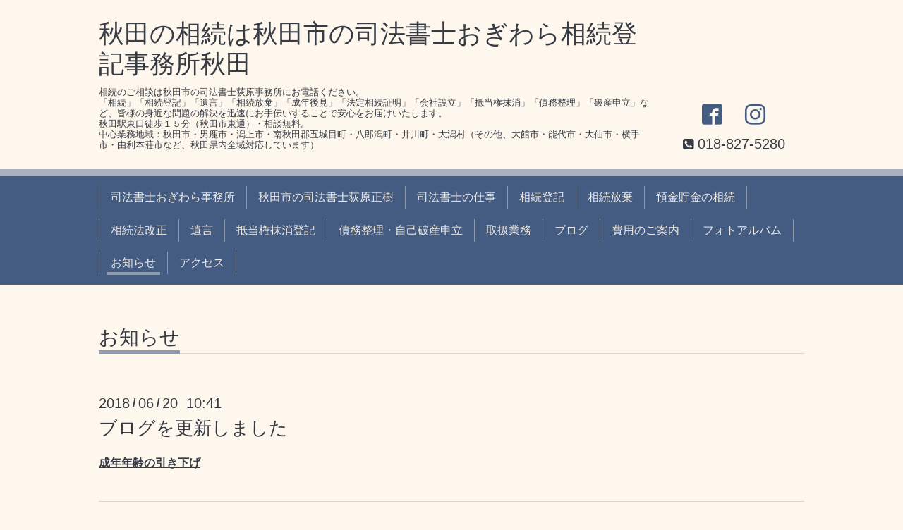

--- FILE ---
content_type: text/html; charset=utf-8
request_url: https://souzoku-akita.biz/info/2101717
body_size: 4710
content:
<!DOCTYPE html>
<html xmlns="http://www.w3.org/1999/xhtml" xml:lang="ja" lang="ja">

<!-- Global site tag (gtag.js) - Google Analytics -->
<script async src="https://www.googletagmanager.com/gtag/js?id=UA-149380824-1"></script>
<script>
  window.dataLayer = window.dataLayer || [];
  function gtag(){dataLayer.push(arguments);}
  gtag('js', new Date());

  gtag('config', 'UA-149380824-1');
</script>

<head> 
  <!-- Chic: ver.201705080000 -->
  <meta charset="utf-8">
  <title>ブログを更新しました - 秋田の相続は秋田市の司法書士おぎわら相続登記事務所秋田</title>
  <meta name="viewport" content="width=device-width,initial-scale=1.0,minimum-scale=1.0">

  <meta name="description" content="成年年齢の引き下げ">
  <meta name="keywords" content="司法書士、秋田市、秋田">

  <meta property="og:title" content="ブログを更新しました">
  <meta property="og:image" content="https://cdn.goope.jp/60868/180125132944bbxz.jpg">
  <meta property="og:site_name" content="秋田の相続は秋田市の司法書士おぎわら相続登記事務所秋田">
  <meta name="google-site-verification" content="SfWws2QvcJc6wALTdRkohD34YecQ9n3YfAzlPVxRXpE" />
  <link rel="shortcut icon" href="//cdn.goope.jp/60868/191015202312-5da5ac20f0239.ico" />
  <link rel="alternate" type="application/rss+xml" title="秋田の相続は秋田市の司法書士おぎわら相続登記事務所秋田 / RSS" href="/feed.rss">
  <link rel="stylesheet" href="/style.css?393587-1601519024">
  <link rel="stylesheet" href="/css/font-awesome/css/font-awesome.min.css">
  <link rel="stylesheet" href="/assets/slick/slick.css">

  <script src="/assets/jquery/jquery-1.9.1.min.js"></script>
  <script src="/assets/clipsquareimage/jquery.clipsquareimage.js"></script>
  <!-- Global site tag (gtag.js) - Google Analytics -->
  <script async src="https://www.googletagmanager.com/gtag/js?id=UA-107496839-1"></script>
  <script>
    window.dataLayer = window.dataLayer || [];
    function gtag(){dataLayer.push(arguments);}
    gtag('js', new Date());

    gtag('config', 'UA-107496839-1');

  </script>
  <meta name="msvalidate.01" content="C29A293799D922F741786308731F7679" />

<!-- Global site tag (gtag.js) - Google Analytics -->
<script async src="https://www.googletagmanager.com/gtag/js?id=UA-107496839-2"></script>
<script>
  window.dataLayer = window.dataLayer || [];
  function gtag(){dataLayer.push(arguments);}
  gtag('js', new Date());

  gtag('config', 'UA-107496839-2');
</script>


<!-- Begin Mieruca Embed Code -->
<script type="text/javascript" id="mierucajs">
window.__fid = window.__fid || [];__fid.push([152088849]);
(function() {
function mieruca(){if(typeof window.__fjsld != "undefined") return; window.__fjsld = 1; var fjs = document.createElement('script'); fjs.type = 'text/javascript'; fjs.async = true; fjs.id = "fjssync"; var timestamp = new Date;fjs.src = ('https:' == document.location.protocol ? 'https' : 'http') + '://hm.mieru-ca.com/service/js/mieruca-hm.js?v='+ timestamp.getTime(); var x = document.getElementsByTagName('script')[0]; x.parentNode.insertBefore(fjs, x); };
setTimeout(mieruca, 500); document.readyState != "complete" ? (window.attachEvent ? window.attachEvent("onload", mieruca) : window.addEventListener("load", mieruca, false)) : mieruca();
})();
</script>
<!-- End Mieruca Embed Code -->

<meta name="google-site-verification" content="SfWws2QvcJc6wALTdRkohD34YecQ9n3YfAzlPVxRXpE" />
<meta name="msvalidate.01" content="C29A293799D922F741786308731F7679" />

</head>
<body id="info">

  <div class="totop">
    <i class="button fa fa-angle-up"></i>
  </div>

  <div class="container">

    <!-- .header -->
    <div class="header">
      <div class="inner">

        <div class="column column_left">
          <h1 class="element logo">
            <a href="https://souzoku-akita.biz">秋田の相続は秋田市の司法書士おぎわら相続登記事務所秋田</a>
          </h1>

          <div class="element site_description">
            <span>相続のご相談は秋田市の司法書士荻原事務所にお電話ください。<br />
「相続」「相続登記」「遺言」「相続放棄」「成年後見」「法定相続証明」「会社設立」「抵当権抹消」「債務整理」「破産申立」など、皆様の身近な問題の解決を迅速にお手伝いすることで安心をお届けいたします。<br />
秋田駅東口徒歩１５分（秋田市東通）・相談無料。<br />
中心業務地域：秋田市・男鹿市・潟上市・南秋田郡五城目町・八郎潟町・井川町・大潟村（その他、大館市・能代市・大仙市・横手市・由利本荘市など、秋田県内全域対応しています）</span>
          </div>
        </div>

        <div class="column column_right">

          <div class="social_icons">
            

            
            <a href="https://www.facebook.com/1894709360791680" target="_blank">
              <span class="icon-facebook"></span>
            </a>
            

            
            <a href="https://www.instagram.com/ogiwara.shiho.akita/" target="_blank">
              <span class="icon-instagram"></span>
            </a>
            
          </div>

          <div class="element shop_tel" data-shoptel="018-827-5280">
            <div>
              <i class="fa fa-phone-square"></i>&nbsp;<span>018-827-5280</span>
            </div>
          </div>
          <a class="element button_contact" href="https://souzoku-akita.biz/contact">お問い合わせ</a>
        </div>

      </div>
    </div>
    <!-- /.header -->

    <!-- .navi -->
    <div class="navi">
      <div class="inner">

        <div class="navi_trigger_mobile">
          <i class="fa fa-navicon"></i>&nbsp;MENU
        </div>

        <ul class="navi_list">
          
          <li class="navi_top" data-label="司法書士おぎわら事務所">
            <a href="/" >司法書士おぎわら事務所</a>
          </li>
          
          <li class="navi_free free_141136" data-label="秋田市の司法書士荻原正樹">
            <a href="/free/shiho-akita" >秋田市の司法書士荻原正樹</a>
          </li>
          
          <li class="navi_free free_143221" data-label="司法書士の仕事">
            <a href="/free/shihousyoshi-akita" >司法書士の仕事</a>
          </li>
          
          <li class="navi_free free_177307" data-label="相続登記">
            <a href="/free/souzokutouki-akita" >相続登記</a>
          </li>
          
          <li class="navi_free free_143222" data-label="相続放棄">
            <a href="/free/souzokuhouki-akita" >相続放棄</a>
          </li>
          
          <li class="navi_free free_143223" data-label="預金貯金の相続">
            <a href="/free/souzoku-akita" >預金貯金の相続</a>
          </li>
          
          <li class="navi_free free_181784" data-label="相続法改正">
            <a href="/free/akitashi-souzoku" >相続法改正</a>
          </li>
          
          <li class="navi_free free_143217" data-label="遺言">
            <a href="/free/yuigon-akita" >遺言</a>
          </li>
          
          <li class="navi_free free_155231" data-label="抵当権抹消登記">
            <a href="/free/teitouken" >抵当権抹消登記</a>
          </li>
          
          <li class="navi_free free_201044" data-label="債務整理・自己破産申立">
            <a href="/free/saimuseiri" >債務整理・自己破産申立</a>
          </li>
          
          <li class="navi_menu" data-label="取扱業務">
            <a href="/menu" >取扱業務</a>
          </li>
          
          <li class="navi_links links_44358" data-label="ブログ">
            <a href="https://ameblo.jp/souzoku-akita/" >ブログ</a>
          </li>
          
          <li class="navi_free free_147657" data-label="費用のご案内">
            <a href="/free/akitashi-shihou" >費用のご案内</a>
          </li>
          
          <li class="navi_links links_44357" data-label="フォトアルバム">
            <a href="https://souzoku-akita.biz/photo" >フォトアルバム</a>
          </li>
          
          <li class="navi_info active" data-label="お知らせ">
            <a href="/info" >お知らせ</a><ul class="sub_navi">
<li><a href='/info/2023-10'>2023-10（1）</a></li>
<li><a href='/info/2023-09'>2023-09（1）</a></li>
<li><a href='/info/2023-08'>2023-08（1）</a></li>
<li><a href='/info/2023-07'>2023-07（1）</a></li>
<li><a href='/info/2023-04'>2023-04（3）</a></li>
<li><a href='/info/2023-03'>2023-03（3）</a></li>
<li><a href='/info/2022-12'>2022-12（2）</a></li>
<li><a href='/info/2022-11'>2022-11（2）</a></li>
<li><a href='/info/2022-10'>2022-10（1）</a></li>
<li><a href='/info/2022-09'>2022-09（2）</a></li>
<li><a href='/info/2022-07'>2022-07（3）</a></li>
<li><a href='/info/2022-06'>2022-06（2）</a></li>
<li><a href='/info/2022-05'>2022-05（1）</a></li>
<li><a href='/info/2022-04'>2022-04（1）</a></li>
<li><a href='/info/2022-02'>2022-02（1）</a></li>
<li><a href='/info/2022-01'>2022-01（2）</a></li>
<li><a href='/info/2021-12'>2021-12（1）</a></li>
<li><a href='/info/2021-11'>2021-11（7）</a></li>
<li><a href='/info/2021-10'>2021-10（4）</a></li>
<li><a href='/info/2021-09'>2021-09（1）</a></li>
<li><a href='/info/2021-08'>2021-08（2）</a></li>
<li><a href='/info/2021-07'>2021-07（2）</a></li>
<li><a href='/info/2021-06'>2021-06（5）</a></li>
<li><a href='/info/2021-05'>2021-05（5）</a></li>
<li><a href='/info/2021-04'>2021-04（5）</a></li>
<li><a href='/info/2021-03'>2021-03（3）</a></li>
<li><a href='/info/2021-02'>2021-02（3）</a></li>
<li><a href='/info/2021-01'>2021-01（8）</a></li>
<li><a href='/info/2020-12'>2020-12（14）</a></li>
<li><a href='/info/2020-11'>2020-11（16）</a></li>
<li><a href='/info/2020-10'>2020-10（19）</a></li>
<li><a href='/info/2020-09'>2020-09（20）</a></li>
<li><a href='/info/2020-08'>2020-08（20）</a></li>
<li><a href='/info/2020-07'>2020-07（19）</a></li>
<li><a href='/info/2020-06'>2020-06（22）</a></li>
<li><a href='/info/2020-05'>2020-05（20）</a></li>
<li><a href='/info/2020-04'>2020-04（20）</a></li>
<li><a href='/info/2020-03'>2020-03（21）</a></li>
<li><a href='/info/2020-02'>2020-02（18）</a></li>
<li><a href='/info/2020-01'>2020-01（20）</a></li>
<li><a href='/info/2019-12'>2019-12（21）</a></li>
<li><a href='/info/2019-11'>2019-11（20）</a></li>
<li><a href='/info/2019-10'>2019-10（23）</a></li>
<li><a href='/info/2019-09'>2019-09（19）</a></li>
<li><a href='/info/2019-08'>2019-08（19）</a></li>
<li><a href='/info/2019-07'>2019-07（21）</a></li>
<li><a href='/info/2019-06'>2019-06（19）</a></li>
<li><a href='/info/2019-05'>2019-05（21）</a></li>
<li><a href='/info/2019-04'>2019-04（26）</a></li>
<li><a href='/info/2019-03'>2019-03（20）</a></li>
<li><a href='/info/2019-02'>2019-02（19）</a></li>
<li><a href='/info/2019-01'>2019-01（21）</a></li>
<li><a href='/info/2018-12'>2018-12（21）</a></li>
<li><a href='/info/2018-11'>2018-11（22）</a></li>
<li><a href='/info/2018-10'>2018-10（23）</a></li>
<li><a href='/info/2018-09'>2018-09（19）</a></li>
<li><a href='/info/2018-08'>2018-08（22）</a></li>
<li><a href='/info/2018-07'>2018-07（20）</a></li>
<li><a href='/info/2018-06'>2018-06（19）</a></li>
<li><a href='/info/2018-05'>2018-05（17）</a></li>
<li><a href='/info/2018-04'>2018-04（13）</a></li>
<li><a href='/info/2018-03'>2018-03（12）</a></li>
<li><a href='/info/2018-02'>2018-02（8）</a></li>
<li><a href='/info/2018-01'>2018-01（12）</a></li>
<li><a href='/info/2017-12'>2017-12（5）</a></li>
<li><a href='/info/2017-11'>2017-11（9）</a></li>
<li><a href='/info/2017-10'>2017-10（4）</a></li>
</ul>

          </li>
          
          <li class="navi_links links_44356" data-label="アクセス">
            <a href="https://souzoku-akita.biz/about" >アクセス</a>
          </li>
          
        </ul>

      </div>
    </div>
    <!-- /.navi -->

    <div class="content">

<!-- CONTENT ----------------------------------------------------------------------- -->






<!----------------------------------------------
ページ：インフォメーション
---------------------------------------------->
<script src="/js/theme_chic/info.js"></script>
<div class="inner">

  <h2 class="page_title">
    <span>お知らせ</span>
  </h2>

  <!-- .autopagerize_page_element -->
  <div class="autopagerize_page_element">

    
    <!-- .article -->
    <div class="article">

      <div class="date">
        2018<span> / </span>06<span> / </span>20&nbsp;&nbsp;10:41
      </div>

      <div class="body">
        <h3 class="article_title">
          <a href="/info/2101717">ブログを更新しました</a>
        </h3>

        <div class="photo">
          
        </div>

        <div class="textfield">
          <p><span style="text-decoration: underline;"><strong><a title="民法" href="https://ameblo.jp/souzoku-akita/entry-12384840263.html">成年年齢の引き下げ</a></strong></span></p>
        </div>
      </div>

    </div>
    <!-- /.article -->
    

  </div>
  <!-- /.autopagerize_page_element -->

</div>
<!-- /.inner -->




























<!-- CONTENT ----------------------------------------------------------------------- -->

    </div>
    <!-- /.content -->


    


    <div class="gadgets">
      <div class="inner">
      </div>
    </div>

    <div class="today_area section">
      <div class="inner">
        <dl>
          <dt class="date">
            2026.01.23 Friday
          </dt>
          
        </dl>
      </div>
    </div>

    <div class="social">
      <div class="inner"><div id="navi_parts">
<div class="navi_parts_detail">
<a href="http://www.akita-shiho.or.jp/"><img src="//cdn.goope.jp/60868/180307113501-5a9f4fd5d15bc.png" alt="秋田県司法書士会" /></a>
</div>
</div>
<div id="social_widgets">
<div  id="widget_facebook_like" class="social_widget">
<div style="text-align:left;padding-bottom:10px;">
<iframe src="//www.facebook.com/plugins/like.php?href=https%3A%2F%2Fsouzoku-akita.biz&amp;width&amp;layout=button_count&amp;action=like&amp;show_faces=false&amp;share=true&amp;height=21&amp;appId=837439917751931" scrolling="no" frameborder="0" style="border:none; overflow:hidden; height:21px;" allowTransparency="true"></iframe>
</div>
</div>

</div>
</div>
    </div>

    <div class="footer">
        <div class="inner">

          <div class="qr_area">
            <img src="//r.goope.jp/qr/souzoku-akita"width="100" height="100" />
          </div>

          <div class="shop_name">
            <a href="https://souzoku-akita.biz">司法書士おぎわら相続登記事務所秋田</a>
          </div>

          <div class="copyright">
            &copy;2026 <a href="https://souzoku-akita.biz">司法書士おぎわら相続登記事務所秋田</a>. All Rights Reserved.
          </div>

          <div class="block counter_area">
            Today: <span class="num">342</span> /
            Yesterday: <span class="num">391</span> /
            Total: <span class="num">920435</span>
          </div>

          <div>
            <div class="powered">
              Powered by <a class="link_color_02" href="https://goope.jp/">グーペ</a> /
              <a class="link_color_02" href="https://admin.goope.jp/">Admin</a>
            </div>

            <div class="shop_rss">
              <span>/ </span><a href="/feed.rss">RSS</a>
            </div>
          </div>

        </div>
    </div>

  </div>
  <!-- /.container -->

  <script src="/assets/colorbox/jquery.colorbox-min.js"></script>
  <script src="/assets/slick/slick.js"></script>
  <script src="/js/tooltip.js"></script>
  <script src="/assets/lineup/jquery-lineup.min.js"></script>
  <script src="/assets/tile/tile.js"></script>
  <script src="/js/theme_chic/init.js"></script>
</body>
</html>

<script>
(function(i,s,o,g,r,a,m){i['GoogleAnalyticsObject']=r;i[r]=i[r]||function(){ (i[r].q=i[r].q||[]).push(arguments)},i[r].l=1*new Date();a=s.createElement(o), m=s.getElementsByTagName(o)[0];a.async=1;a.src=g;m.parentNode.insertBefore(a,m) })(window,document,'script','https://www.google-analytics.com/analytics.js','ga');
ga(function(){setTimeout(function(){for(var a=ga.getAll(),e="UA-107496839-2",t=!1,g=a.length-1;g>=0;--g){var n=a[g].get("name");if(t=t||"t0"==n,"awx"==n||a[g].get("trackingId")==e)return}ga("create",e,"auto",t?"awx":"t0"),ga(t?"awx.send":"send","pageview")})});
</script>

--- FILE ---
content_type: text/css; charset=utf-8
request_url: https://souzoku-akita.biz/style.css?393587-1601519024
body_size: 7597
content:
@charset "utf-8";
/* ----------------------------------------------------------------------------
 Chic: ver.201607070000
---------------------------------------------------------------------------- */
/*-----------------------------------------------------------------------------
 reset
-----------------------------------------------------------------------------*/
* {
  box-sizing: border-box;
  border-collapse: collapse;
  word-wrap: normal;
  word-break: break-word;
}
h1,
h2,
h3,
h4,
h5,
h6,
ul,
ol,
li,
dl,
dt,
dd {
  margin: 0;
  padding: 0;
  list-style-type: none;
  font-weight: normal;
}
table {
  border-collapse: collapse;
}
a img {
  border: none;
}
.hotspot {
  cursor: pointer;
}
#tt {
  position: absolute;
  display: block;
  background: url(/img/tooltip/tt_left.gif) top left no-repeat;
}
#tttop {
  display: block;
  height: 5px;
  margin-left: 5px;
  background: url(/img/tooltip/tt_top.gif) top right no-repeat;
  overflow: hidden;
}
#ttcont {
  display: block;
  padding: 2px 12px 3px 7px;
  margin-left: 5px;
  background: #ccc;
  color: #333;
  font-size: 10px;
  line-height: 16px;
}
#ttcont div.schedule_title {
  font-size: 13px;
}
#ttcont div.schedule_body {
  font-size: 11px;
}
#ttbot {
  display: block;
  height: 5px;
  margin-left: 5px;
  background: url(/img/tooltip/tt_bottom.gif) top right no-repeat;
  overflow: hidden;
}
/*------------------------------------------------------------------------------
 パーツ表示切替用style
------------------------------------------------------------------------------*/
.site_description {
}
.shop_name {
}

.shop_tel {
}

.shop_rss {
  display: none;
}
.today_area {
  display: none;
  padding: 8px;
  background: #e5e3df;
  border-radius: 3px;
}
.qr_area {
}
.counter_area {
}
.copyright {
}
.powered {
  display: none;
}

/*------------------------------------------------------------------------------
 link(default)
------------------------------------------------------------------------------*/
a:link,
a:visited {
  text-decoration: none;
  color: #373b43;
}
a:hover,
a:active {
  text-decoration: underline;
  color: #373b43;
}
/*-----------------------------------------------------------------------------
 html / body / container
-----------------------------------------------------------------------------*/
html {
  font-size: 62.5%;
  line-height: 1.8;
  font-family: 'Questrial', 'ヒラギノ角ゴ Pro', 'Hiragino Kaku Gothic Pro', 'メイリオ', Meiryo, sans-serif;
}
@media only screen and (max-width: 480px) {
  html {
    font-size: 46.875%;
    line-height: 1.6;
  }
}
body {
  overflow-y: scroll;
  margin: 0;
  padding: 0;
  background: #fdf7ed;
  font-size: 1.6em;
  color: #373b43;
  -webkit-font-smoothing: antialiased;
  -moz-osx-font-smoothing: grayscale;
}

/*------------------------------------------------------------------------------
 column
------------------------------------------------------------------------------*/
.wrap_column:after {
  content: '';
  display: block;
  clear: both;
}
.column_left {
  float: left;
}
.column_right {
  float: right;
}
/*------------------------------------------------------------------------------
 header
------------------------------------------------------------------------------*/
.header {
  position: relative;
  width: 100%;
  margin: 0 auto;
  padding: 15px 0 0;
  line-height: 1.2;
}
@media only screen and (max-width: 1050px) {
  .header {
    padding-left: 20px;
    padding-right: 20px;
  }
}
.header > .inner {
  display: table;
  position: relative;
  width: 100%;
  max-width: 1000px;
  margin: 0 auto;
}
.header .column {
  float: none;
  display: table-cell;
  vertical-align: bottom;
  text-align: center;
}
.header .column_left {
  width: 80%;
  padding-right: 20px;
}
.header .column_right {
  width: 20%;
  min-width: 170px;
}
.header .logo {
  max-width: 1000px;
  max-height: 300px;
  margin: .3em auto;
  text-align: left;
  font-weight: normal;
  font-size: 36px;
  font-size: 3.6rem;
}
.header .logo a img {
  max-width: 1000px;
  max-height: 300px;
}
.header .site_description {
  max-width: 1000px;
  margin: .3em auto;
  text-align: left;
  font-size: 13px;
  font-size: 1.3rem;
}
.header .social_icons {
  font-size: 29px;
  font-size: 2.9rem;
}
.header .social_icons a {
  margin: 0 .4em;
  color: #455c82;
  -webkit-transition: all .2s;
  transition: all .2s;
}
.header .social_icons a:hover,
.header .social_icons a:active {
  text-decoration: none;
  color: #aab1bd;
}
.header .shop_tel {
  position: relative;
  margin: .5em 0 0;
  font-size: 20px;
  font-size: 2rem;
}
.header .shop_tel a {
  color: #373b43;
}
.header .shop_tel i {
  font-size: 18px;
  font-size: 1.8rem;
}
.header .button_contact {
  -webkit-appearance: none;
  -moz-appearance: none;
  appearance: none;
  padding: .9em 0;
  background: #4e6893;
  border: 1px solid #4e6893;
  border-radius: 4px;
  text-align: center;
  line-height: 1;
  color: #fff;
  -webkit-transition: all .2s;
  transition: all .2s;
  position: relative;
  z-index: 2;
  display: none;
  width: 100%;
  margin: .5em 0 0;
}
.header .button_contact:hover,
.header .button_contact:active {
  cursor: pointer;
  background: #6681ae;
  border-color: #fdf9f1;
  text-decoration: none;
}
.header .button_contact.is-visible {
  display: block;
}
@media only screen and (max-width: 768px) {
  .header .column {
    display: block;
    width: 100%;
    height: auto;
    margin: 0;
    padding: 0;
  }
  .header .column_right {
    margin-top: 1.2em;
  }
  .header .logo,
  .header .site_description {
    text-align: center;
  }
  .header .logo a img {
    max-width: 100%;
  }
}
/*------------------------------------------------------------------------------
 navi
------------------------------------------------------------------------------*/
.navi {
  position: relative;
  margin: 1.5em 0 0;
  padding: 10px 0 0;
  background: #aab1bd;
}
.navi > .inner {
  padding: 0 0 .9em;
  background: #455c82;
}
@media only screen and (max-width: 1050px) {
  .navi > .inner {
    padding-left: 20px;
    padding-right: 20px;
  }
}
@media only screen and (max-width: 768px) {
  .navi > .inner {
    padding-top: .9em;
  }
}
.navi_trigger_mobile {
  display: none;
  text-align: center;
  font-size: 20px;
  font-size: 2rem;
  color: #ebe8e2;
}
@media only screen and (max-width: 768px) {
  .navi_trigger_mobile {
    display: block;
  }
}
.navi_list {
  display: block;
  position: relative;
  width: 100%;
  max-width: 1000px;
  margin: 0 auto;
  padding: 0;
  text-align: left;
  font-size: 0;
}
.navi_list.is-visible {
  display: block;
}
.navi_list > li {
  position: relative;
  display: inline-block;
  margin: .9em 0 0;
  padding: 0 .5em;
  border-right: 1px solid #8f9aad;
  text-align: center;
  font-size: 16px;
  line-height: 1;
}
.navi_list > li.is-left {
  border-left: 1px solid #8f9aad;
}
.navi_list > li.active > a:before,
.navi_list > li.active > a:after {
  height: 4px;
}
.navi_list > li a {
  display: block;
  padding: .5em;
  text-decoration: none;
  color: #ebe8e2;
}
.navi_list > li a:before,
.navi_list > li a:after {
  position: absolute;
  bottom: -1px;
  content: '';
  display: inline-block;
  width: 40%;
  height: 0;
  background: #8f9aad;
  transition: .1s;
}
.navi_list > li a:before {
  left: 50%;
}
.navi_list > li a:after {
  right: 50%;
}
.navi_list > li a:hover:before,
.navi_list > li a:hover:after {
  height: 4px;
}
.navi_list > li.active:hover .sub_navi {
  display: block;
}
@media only screen and (max-width: 768px) {
  .navi_list {
    display: none;
  }
  .navi_list > li {
    display: block;
    margin: 0;
    padding: 0;
    border: none;
  }
  .navi_list > li.is-left {
    border: none;
  }
  .navi_list > li a {
    border-radius: 3px;
  }
  .navi_list > li a:hover,
  .navi_list > li a:active {
    background: #aab1bd;
  }
  .navi_list > li a:before,
  .navi_list > li a:after {
    content: none;
  }
}
.sub_navi {
  white-space: nowrap;
  z-index: 2;
  display: none;
  position: absolute;
  top: 33px;
  left: 0;
  min-width: 144px;
  padding: 1em .5em .5em;
  background: #455c82;
  border-radius: 2px;
  line-height: 1.2;
}
.sub_navi > li {
  display: block;
  margin: 0;
  padding: 0;
  text-align: left;
}
.sub_navi > li > a {
  position: relative;
  padding-bottom: .2em;
}
.sub_navi > li > a:before,
.sub_navi > li > a:after {
  width: 47%;
}
@media only screen and (max-width: 768px) {
  .sub_navi {
    position: static;
    display: block;
    min-width: 0;
    margin: 0 0 .5em;
    padding: 0;
    background: rgba(170, 177, 189, 0.3);
  }
  .sub_navi > li {
    text-align: center;
  }
}
/*------------------------------------------------------------------------------
 content, section
------------------------------------------------------------------------------*/
.content {
  position: relative;
  margin: 0 0 40px;
}
.content:after {
  content: '';
  display: block;
  clear: both;
}
@media only screen and (max-width: 1050px) {
  .content {
    padding-left: 20px;
    padding-right: 20px;
  }
}
.content > .inner {
  max-width: 1000px;
  margin: 0 auto;
  padding: 0;
}
.content h2 {
  font-weight: normal;
  line-height: 1;
}
.content h2.page_title {
  margin: 60px 0;
  padding: 0 0 .2em;
  padding: 0;
  border-bottom: 1px solid #d8d8d8;
  font-size: 28px;
  font-size: 2.8rem;
}
.content h2.page_title a,
.content h2.page_title span {
  position: relative;
  top: 1px;
  display: inline-block;
  padding: 0 0 4px;
  border-bottom: 5px solid #8f9aad;
}
.content h2.page_title a:hover,
.content h2.page_title span:hover {
  text-decoration: none;
}
/*------------------------------------------------------------------------------
 pager
------------------------------------------------------------------------------*/
.pager {
  position: relative;
  margin: 0;
  font-family: 'Questrial', sans-serif;
}
.pager:after {
  content: '';
  display: block;
  clear: both;
}
.pager > .inner {
  max-width: 1000px;
  margin: 0 auto;
  padding: 50px 20px;
}
.pager > .inner .list {
  text-align: center;
}
.pager > .inner .list:after {
  content: '';
  display: block;
  clear: both;
}
.pager > .inner .list a {
  -webkit-appearance: none;
  -moz-appearance: none;
  appearance: none;
  padding: .9em 0;
  background: #4e6893;
  border: 1px solid #4e6893;
  border-radius: 4px;
  text-align: center;
  line-height: 1;
  color: #fff;
  -webkit-transition: all .2s;
  transition: all .2s;
  display: inline-block;
  width: 40px;
  height: 40px;
  margin: 3px .15em;
  padding: 0;
  background: transparent;
  border-color: transparent;
  font-size: 22px;
  font-size: 2.2rem;
  line-height: 38px;
  color: #373b43;
}
.pager > .inner .list a:hover,
.pager > .inner .list a:active {
  cursor: pointer;
  background: #6681ae;
  border-color: #fdf9f1;
  text-decoration: none;
}
.pager > .inner .list a.chk {
  cursor: default;
  background: #4e6893;
  color: #ebe8e2;
}
.pager > .inner .list a:hover {
  border-color: transparent;
  color: #ebe8e2;
}
@media only screen and (max-width: 768px) {
  .pager .inner {
    position: relative;
    left: 0;
  }
  .pager .inner .list {
    position: relative;
    left: 0;
    height: 38px;
  }
  .pager .inner .list a {
    display: none;
    line-height: 42px;
  }
  .pager .inner .list a.next,
  .pager .inner .list a.prev {
    float: left;
    display: block;
    margin: 0;
    background: #4e6893;
    font-size: 24px;
    font-size: 2.4rem;
    color: #ebe8e2;
  }
  .pager .inner .list a.next:hover,
  .pager .inner .list a.prev:hover {
    background: #6681ae;
    border-color: transparent;
    color: #ebe8e2;
  }
  .pager .inner .list a.next {
    float: right;
  }
  .pager .inner .list a.chk {
    display: block;
    position: absolute;
    left: 50%;
    float: none;
    background: transparent;
    margin: 0 0 0 -20px;
    font-size: 30px;
    font-size: 3rem;
    color: #373b43;
  }
}
/*------------------------------------------------------------------------------
 gadgets
------------------------------------------------------------------------------*/
@media only screen and (max-width: 1050px) {
  .gadgets {
    padding-left: 20px;
    padding-right: 20px;
  }
}
.gadgets > .inner {
  max-width: 1000px;
  margin: 0 auto;
  padding: 40px 0 30px;
  border-top: 1px solid #d8d8d8;
  text-align: center;
  padding-left: 20px;
  padding-right: 20px;
}
.gadgets #navi_parts .navi_parts_detail {
  display: inline-block;
  vertical-align: middle;
  margin: 0 10px 10px;
}
.gadgets #navi_parts .navi_parts_detail img {
  display: block;
}
.gadgets #navi_parts .navi_parts_detail img.goog-te-gadget-icon {
  display: inline;
}
.gadgets #navi_parts .navi_parts_detail .goog-te-menu-value img {
  display: inline;
}
.gadgets #navi_parts .navi_parts_detail img,
.gadgets #navi_parts .navi_parts_detail iframe,
.gadgets #navi_parts .navi_parts_detail object,
.gadgets #navi_parts .navi_parts_detail embed {
  max-width: 100%;
  overflow: hidden;
}
/*------------------------------------------------------------------------------
 schedule
------------------------------------------------------------------------------*/
.today_area {
  padding: 8px;
  background: #e5e3df;
  border-radius: 3px;
}
.today_area > .inner {
  padding: 15px;
  background: #455c82;
  border-radius: 3px;
}
.today_area .date {
  margin: 0 0 .5em;
  font-size: 20px;
  font-size: 2rem;
  line-height: 1;
  font-family: 'Questrial', sans-serif;
  color: #ebe8e2;
}
.today_area .date > span {
  vertical-align: .1em;
  font-size: 14px;
  font-size: 1.4rem;
}
.today_area .title {
  margin: .3em 0 0;
  line-height: 1.4;
}
.today_area .title > span {
  margin-right: 1em;
  font-size: 12px;
  font-size: 1.2rem;
}
.today_area .title a {
  color: #ebe8e2;
}
/*------------------------------------------------------------------------------
 social
------------------------------------------------------------------------------*/
.social {
  margin: 0;
  padding: 30px 0 40px;
  background: #aab1bd;
}
@media only screen and (max-width: 1050px) {
  .social {
    padding-left: 20px;
    padding-right: 20px;
  }
}
.social > .inner {
  max-width: 1000px;
  margin: 0 auto;
  text-align: center;
}
.social #social_widgets .social_widget {
  display: inline-block;
  height: 20px;
  margin: 10px 0 0 10px;
  vertical-align: middle;
}
.social #social_widgets .social_widget:first-child {
  margin-left: 0;
}
.social #social_widgets .social_widget#widget_facebook_like {
  width: 150px;
}
.social #social_widgets .social_widget#widget_facebook_like iframe {
  width: 150px;
}
.social #social_widgets .social_widget#widget_facebook_follow {
  width: 148px;
}
.social #social_widgets .social_widget#widget_facebook_follow.social_widget_facebook_follow iframe {
  width: 148px;
}
.social #social_widgets .social_widget#widget_facebook_follow.social_widget_facebook_likebox {
  width: 300px;
  height: 72px;
  overflow: hidden;
}
.social #social_widgets .social_widget#widget_facebook_follow.social_widget_facebook_likebox > div {
  display: inline-block;
}
/*------------------------------------------------------------------------------
 footer
------------------------------------------------------------------------------*/
.footer {
  position: relative;
  margin: 0;
  padding: 0;
  background: #455c82;
  text-align: center;
  color: #ebe8e2;
}
@media only screen and (max-width: 1050px) {
  .footer {
    padding-left: 20px;
    padding-right: 20px;
  }
}
.footer > .inner {
  max-width: 1000px;
  margin: 0 auto;
  padding: 40px 0 70px;
}
.footer > .inner:after {
  content: '';
  display: block;
  clear: both;
}
.footer > .inner a {
  color: #ebe8e2;
}
.footer > .inner a:hover {
  text-decoration: underline;
}
.footer .shop_name {
  font-size: 30px;
  font-size: 3rem;
}
/*------------------------------------------------------------------------------
 totopボタン
------------------------------------------------------------------------------*/
.totop {
  position: fixed;
  right: 15px;
  bottom: 45px;
  z-index: 10000;
  width: 44px;
  height: 44px;
}
.totop .button {
  -webkit-appearance: none;
  -moz-appearance: none;
  appearance: none;
  padding: .9em 0;
  background: #4e6893;
  border: 1px solid #4e6893;
  border-radius: 4px;
  text-align: center;
  line-height: 1;
  color: #fff;
  -webkit-transition: all .2s;
  transition: all .2s;
  font-size: 30px;
  font-size: 3rem;
  visibility: hidden;
  display: block;
  width: 44px;
  height: 44px;
  padding: 0;
  line-height: 44px;
}
.totop .button:hover,
.totop .button:active {
  cursor: pointer;
  background: #6681ae;
  border-color: #fdf9f1;
  text-decoration: none;
}
.totop .button.is-visible {
  visibility: visible;
}
.totop .button:hover,
.totop .button:active {
  border-color: transparent;
}
body.modal-open .totop,
body.navi-open .totop {
  display: none;
}
@font-face {
  font-family: 'icomoon';
  src: url('/css/social-icon-fonts/social-icon.eot?3koa62');
  src: url('/css/social-icon-fonts/social-icon.eot?3koa62#iefix') format('embedded-opentype'), url('/css/social-icon-fonts/social-icon.ttf?3koa62') format('truetype'), url('/css/social-icon-fonts/social-icon.woff?3koa62') format('woff'), url('/css/social-icon-fonts/social-icon.svg?3koa62#icomoon') format('svg');
  font-weight: normal;
  font-style: normal;
}
[class^='icon-'],
[class*='icon-'] {
  font-family: 'icomoon' !important;
  speak: none;
  font-style: normal;
  font-weight: normal;
  font-variant: normal;
  text-transform: none;
  line-height: 1;
  -webkit-font-smoothing: antialiased;
  -moz-osx-font-smoothing: grayscale;
}
.icon-instagram:before {
  content: '\e900';
}
.icon-facebook:before {
  content: '\e901';
}
.icon-twitter:before {
  content: '\e902';
}
/*------------------------------------------------------------------------------
 WYSIWYGフィールド表示制御
------------------------------------------------------------------------------*/
.textfield:after {
  content: '';
  display: block;
  clear: both;
}
.textfield img {
  max-width: 100% !important;
  height: auto !important;
}
.textfield p {
  margin: .5em 0 0 !important;
  word-break: normal;
  word-wrap: break-word;
}
.textfield p:first-child {
  margin: 0 !important;
}
.textfield ul,
.textfield ul li {
  list-style-type: disc;
  list-style-position: inside;
}
.textfield ol,
.textfield ol li {
  list-style-type: decimal;
  list-style-position: inside;
}
@media only screen and (max-width: 768px) {
  .textfield table {
    width: 100% !important;
    height: auto !important;
  }
}
.textfield iframe {
  max-width: 100% !important;
}
/* ----------------------------------------------------------------------------
 page:top
---------------------------------------------------------------------------- */
body#top .content .wrap_column .column {
  float: none;
  width: 100%;
  padding: 0;
  border: none;
}
body#top .content .wrap_column.is-float .column_left {
  float: left;
  width: 61%;
}
body#top .content .wrap_column.is-float .column_right {
  float: right;
  width: 35%;
  padding-left: 4%;
  border-left: 1px solid #d8d8d8;
}
@media only screen and (max-width: 768px) {
  body#top .content .wrap_column .column {
    float: none !important;
    width: 100% !important;
    padding: 0 !important;
    border: none !important;
  }
}
body#top .section {
  margin: 4.4em 0 0;
  margin: 0 0 4.4em;
}
body#top .section > .inner {
  max-width: 1000px;
  margin: 0 auto;
}
body#top .column .section:first-child {
  margin-top: 0;
}
@media only screen and (max-width: 768px) {
  body#top .column .section:first-child {
    margin-top: 4.4em;
  }
}
body#top .section_title {
  margin: 0 0 1.5em;
  border-bottom: 1px solid #d8d8d8;
  font-size: 24px;
  font-size: 2.4rem;
}
body#top .section_title a,
body#top .section_title span {
  position: relative;
  top: 1px;
  display: inline-block;
  padding: 0 0 4px;
  border-bottom: 5px solid #8f9aad;
}
body#top .section_title a:hover,
body#top .section_title span:hover {
  text-decoration: none;
}
body#top .wrap_slider {
  position: relative;
  width: 100%;
  margin: 35px auto 0;
  padding: 10px;
  background: #e5e3df;
  border-radius: 3px;
}
body#top .slider {
  position: relative;
  width: 100%;
  max-width: 1000px;
  height: 500px;
  margin: 0 auto;
  overflow: hidden;
  -webkit-transition: opacity .5s;
  transition: opacity .5s;
  opacity: 0;
}
body#top .slider.is-visible {
  opacity: 1;
}
body#top .slider .article {
  width: 100%;
  height: 500px;
  background-size: cover;
  background-position: 50%;
  border-radius: 3px;
  overflow: hidden;
}
body#top .slider .article img {
  display: block;
  width: 100%;
  height: auto;
}
body#top .slider .article .caption {
  position: absolute;
  right: 0;
  bottom: 0;
  width: 100%;
  margin: 0;
  padding: .5em 1em;
  background: rgba(0, 0, 0, 0.1);
  text-shadow: 0 0 5px rgba(0, 0, 0, 0.5);
  font-size: 14px;
  font-size: 1.4rem;
  line-height: 1.6;
  color: #fff;
}
body#top .slider .article .caption .caption_txt a {
  color: #fff;
}
@media only screen and (max-width: 768px) {
  body#top .slider {
    height: 400px;
  }
  body#top .slider .article {
    height: 400px;
  }
}
@media only screen and (max-width: 480px) {
  body#top .slider {
    height: 300px;
  }
  body#top .slider .article {
    height: 300px;
  }
}
body#top .welcomemessage {
  margin-top: 1.9em;
  margin-bottom: 4.4em;
  border: none;
}
body#top .welcomemessage > .inner {
  position: relative;
}
body#top .section.information .item {
  margin: 1em 0 0;
  padding: 0 0 1em;
  border-bottom: 1px dotted #d8d8d8;
  line-height: 1.4;
}
body#top .section.information .item:first-child {
  margin-top: 0;
}
body#top .section.information .item:last-child {
  border: none;
  text-align: right;
  font-size: 14px;
  font-size: 1.4rem;
}
body#top .section.information .item .date {
  font-size: 16px;
  font-size: 1.6rem;
  line-height: 1;
  font-family: 'Questrial', sans-serif;
}
body#top .section.information .item .date > span {
  font-size: 12px;
  font-size: 1.2rem;
}
body#top .section.photo .list {
  display: block;
  margin: 0;
  letter-spacing: -.25em;
}
body#top .section.photo .item {
  opacity: 0;
  -webkit-transition: opacity .3s;
  transition: opacity .3s;
  border-radius: 3px;
  display: inline-block;
  overflow: hidden;
  margin-left: 8px;
  padding: 8px;
  background: #e5e3df;
}
body#top .section.photo .item.is-visible {
  opacity: 1;
}
body#top .section.photo .item:first-child {
  margin-left: 0;
}
@media only screen and (max-width: 768px) {
  body#top .section.photo .item {
    margin-left: 8px;
  }
  body#top .section.photo .item:nth-child(4) {
    margin-left: 0;
  }
}
body#top .section.photo .item a,
body#top .section.photo .item span {
  display: block;
}
body#top .section.photo .link_details {
  float: none;
  clear: both;
  display: block;
  width: auto;
  height: auto;
  margin: 1em 0 0;
  padding: 0;
  background: none;
  border-radius: 0;
  text-align: right;
  letter-spacing: 0;
  font-size: 14px;
  font-size: 1.4rem;
}
body#top .section.photo .link_details a {
  display: inline;
  background: none;
}
body#top .section.about .map {
  margin: 20px 0 0;
  padding: 10px 10px 2px;
  background: #e5e3df;
  border-radius: 3px;
}
body#top .section.about .map iframe {
  height: 470px;
}
body#top .section.about .summary {
  margin: 0;
}
body#top .section.about .summary table {
  margin: 0;
}
body#top .section.about .summary tr {
  display: table-row;
  margin: 0;
  border-top: 1px dotted #d8d8d8;
}
body#top .section.about .summary tr:first-child {
  border-top: none;
}
body#top .section.about .summary th,
body#top .section.about .summary td {
  display: table-cell;
  padding: 1em 1em 1em 0;
  border: none;
  vertical-align: top;
  font-size: 16px;
  font-size: 1.6rem;
  line-height: 1.6;
}
body#top .section.about .summary th {
  width: 25%;
  text-align: left;
}
body#top .section.about .summary td {
  width: 75%;
  padding-right: 0;
}
@media only screen and (max-width: 768px) {
  body#top .section.about .map iframe {
    height: 300px;
  }
}
body#top .section.contact {
  padding: 25px 15px 15px;
  background: #e5e3df;
  border-radius: 3px;
}
body#top .section.contact .contact_area > br {
  display: none;
}
body#top .section.contact .contact_area > label {
  display: block;
}
body#top .section.contact label {
  font-size: 18px;
  font-size: 1.8rem;
}
body#top .section.contact label .requier {
  color: #993737;
}
body#top .section.contact .checkbox,
body#top .section.contact .radio {
  white-space: nowrap;
  display: inline;
}
body#top .section.contact .checkbox > label,
body#top .section.contact .radio > label {
  margin-right: .6em;
  font-size: 18px;
  font-size: 1.8rem;
}
body#top .section.contact .checkbox > label:hover,
body#top .section.contact .radio > label:hover {
  cursor: pointer;
}
body#top .section.contact input[type=text],
body#top .section.contact input[type=tel],
body#top .section.contact input[type=email],
body#top .section.contact textarea {
  border-radius: 2px;
  -webkit-appearance: none;
  -moz-appearance: none;
  appearance: none;
  font-size: 20px;
  font-size: 2rem;
  width: 100%;
  background: #fff;
  border: 1px solid #e5e3df;
  padding: .4em;
  line-height: 1;
}
body#top .section.contact input[type=text]:focus,
body#top .section.contact input[type=tel]:focus,
body#top .section.contact input[type=email]:focus,
body#top .section.contact textarea:focus {
  border-color: #ffbfbf;
  outline: none;
}
body#top .section.contact input[type=text].contact_small {
  width: 60%;
}
body#top .section.contact select:hover,
body#top .section.contact input[type=radio]:hover,
body#top .section.contact input[type=checkbox]:hover {
  cursor: pointer;
}
body#top .section.contact select {
  width: auto !important;
  border-radius: 2px;
  font-size: 20px;
  font-size: 2rem;
  padding: .4em;
  background: #fff;
  border: 1px solid #e5e3df;
}
body#top .section.contact select:focus {
  outline: none;
}
body#top .section.contact textarea {
  height: 180px;
  line-height: 1.4;
}
body#top .section.contact input[type=submit] {
  -webkit-appearance: none;
  -moz-appearance: none;
  appearance: none;
  padding: .9em 0;
  background: #4e6893;
  border: 1px solid #4e6893;
  border-radius: 4px;
  text-align: center;
  line-height: 1;
  color: #fff;
  -webkit-transition: all .2s;
  transition: all .2s;
  font-size: 20px;
  font-size: 2rem;
  width: 100%;
  font-weight: normal;
}
body#top .section.contact input[type=submit]:hover,
body#top .section.contact input[type=submit]:active {
  cursor: pointer;
  background: #6681ae;
  border-color: #fdf9f1;
  text-decoration: none;
}
body#top .section.contact input[type=submit]:focus {
  outline: none;
}
body#top .section.contact form {
  width: 65%;
  margin: 0 auto;
  padding: 0 0 1.5em;
}
@media only screen and (max-width: 768px) {
  body#top .section.contact form {
    width: 100%;
    padding: 0;
  }
}
body#top .section.contact .contact_area {
  margin-top: 1em;
}
body#top .section.contact .contact_area:first-child {
  margin-top: 0;
}
body#top .section.contact input[type=text] {
  padding: .4em;
}
body#top .section.contact input[type=submit] {
  margin: 1.5em 0 0;
}
body#top .section.contact input[type=submit]:hover,
body#top .section.contact input[type=submit]:active {
  border-color: transparent;
}
body#top .section.contact label,
body#top .section.contact input[type=text],
body#top .section.contact input[type=submit],
body#top .section.contact select {
  font-size: 16px;
  font-size: 1.6rem;
}
body#top .wrap_column.is-float .section.contact form {
  width: 100%;
  padding: 0;
}
/**
 * page:info
*/
body#info .article {
  margin: 4em 0 0;
}
body#info .article:first-child {
  margin: 0;
}
body#info .article .date {
  margin: 0;
  padding: 0;
  font-size: 20px;
  font-size: 2rem;
  line-height: 1;
  font-family: 'Questrial', sans-serif;
}
body#info .article .date span {
  vertical-align: 2px;
  font-weight: bold;
  font-size: 16px;
  font-size: 1.6rem;
}
body#info .article .body .article_title {
  margin: 10px 0 0;
  font-weight: normal;
  font-size: 26px;
  font-size: 2.6rem;
  line-height: 1.2;
}
body#info .article .body .photo {
  float: right;
  max-width: 50%;
  margin: 20px 0 1.2em 1.5em;
}
body#info .article .body .photo img {
  opacity: 0;
  -webkit-transition: opacity .3s;
  transition: opacity .3s;
  max-width: 100%;
  padding: 10px;
  background: #e5e3df;
  border-radius: 3px;
}
body#info .article .body .photo img.is-visible {
  opacity: 1;
}
body#info .article .body .textfield {
  margin: 20px 0 0;
}
body#info .article .body .textfield p:first-child {
  margin: 0 !important;
}
@media only screen and (max-width: 480px) {
  body#info .article .date {
    float: none;
    width: 100%;
    margin: 0 0 5px;
  }
  body#info .article .date div {
    display: inline;
  }
  body#info .article .date div.month {
    margin-right: 5px;
    font-size: 22px;
    font-size: 2.2rem;
  }
  body#info .article .body {
    float: none;
  }
  body#info .article .body .inner {
    margin: 0;
  }
  body#info .article .body h3 {
    margin: 0 0 20px;
  }
  body#info .article .body .photo {
    float: none;
    max-width: 100%;
    margin: 10px 0 0;
  }
  body#info .article .body .textfield {
    margin: 10px 0 0;
  }
}
/**
 * page:photo
*/
body#photo .sub_navi {
  white-space: normal;
  min-width: 244px;
}
body#photo #index {
  margin: 0;
}
body#photo #index .album {
  margin: 30px 0 0;
}
body#photo #index .album:after {
  content: '';
  display: block;
  clear: both;
}
body#photo #index .album:first-child {
  margin: 0;
}
body#photo #index .album .album_title {
  margin: 0 0 10px;
  font-weight: normal;
  font-size: 24px;
  font-size: 2.4rem;
  line-height: 1.2;
}
body#photo #index .album .album_title > span {
  position: relative;
  top: -.6em;
  padding-right: 1em;
}
body#photo #index .album .thumb {
  float: left;
  width: 20%;
  height: 152px;
  margin-right: 10px;
  margin-bottom: 10px;
  padding: 8px;
  background: #e5e3df;
}
body#photo #index .album .thumb a {
  position: relative;
  display: block;
  width: 100%;
  height: 100%;
  overflow: hidden;
  border-radius: 3px;
  -webkit-transition: opacity .15s;
  transition: opacity .15s;
  opacity: 1;
}
body#photo #index .album .thumb a:hover {
  opacity: 0.7;
}
body#photo #index .album .thumb a:focus {
  outline: none;
}
body#photo #index .album .thumb a img {
  position: absolute;
  display: block;
  opacity: 0;
  -webkit-transition: opacity .3s;
  transition: opacity .3s;
}
body#photo #index .album .thumb a img.show {
  opacity: 1;
}
@media only screen and (max-width: 768px) {
  body#photo #index .album .thumb {
    margin-right: 5px;
    margin-bottom: 5px;
  }
}
body#photo #entries {
  position: relative;
}
body#photo #entries h3 {
  margin: 0 0 15px;
  font-weight: normal;
  font-size: 22px;
  font-size: 2.2rem;
  line-height: 1.2;
}
body#photo #entries .article {
  position: relative;
  margin: 4em 0 0;
}
body#photo #entries .article:first-child {
  margin: 0;
}
body#photo #entries .article h4 {
  margin: 1em 0 0;
  font-weight: normal;
  font-size: 22px;
  font-size: 2.2rem;
  line-height: 1.2;
}
body#photo #entries .article .textfield {
  margin: .5em 0 0;
}
body#photo #entries .article .photo {
  width: 100%;
}
body#photo #entries .article .photo img {
  display: block;
  max-width: 100%;
  border-radius: 3px;
}
body#photo #navi li .sub_navi li a {
  display: block;
}
/**
 * page:menu
*/
body#menu .sub_navi {
  white-space: normal;
  min-width: 244px;
}
body#menu .list {
  margin: 3.5em 0 0;
}
body#menu .page_title + .list {
  margin: 0;
}
body#menu .article {
  margin: 60px 0 0;
}
body#menu .article:after {
  content: '';
  display: block;
  clear: both;
}
body#menu .category_title {
  position: relative;
  font-size: 24px;
  font-size: 2.4rem;
  line-height: 1.2;
}
body#menu .category_title span {
  position: relative;
  top: -.6em;
  padding-right: 1em;
}
body#menu .category_title + .article {
  margin-top: 30px;
}
body#menu .article_title {
  margin: 10px 0 0;
  font-weight: normal;
  font-size: 26px;
  font-size: 2.6rem;
  line-height: 1.2;
}
body#menu .article_title .recommend {
  color: #f5f201;
}
body#menu .photo {
  float: right;
  max-width: 50%;
  margin: 20px 0 1.2em 1.5em;
}
body#menu .photo img {
  opacity: 0;
  -webkit-transition: opacity .3s;
  transition: opacity .3s;
  display: block;
  max-width: 100%;
  padding: 10px;
  background: #e5e3df;
  border-radius: 3px;
}
body#menu .photo img.is-visible {
  opacity: 1;
}
@media only screen and (max-width: 480px) {
  body#menu .photo {
    float: none;
    max-width: 100%;
    margin: 0 auto 1.5em;
  }
}
body#menu .price {
  margin: 1em 0 0;
  font-size: 20px;
  font-size: 2rem;
  line-height: 1;
}
body#menu .text {
  margin: 1em 0 0;
}
/**
 * page:calendar
*/
body#calendar .wrap_calendar .navi {
  margin: 0;
  background: none;
  text-align: center;
  font-size: 16px;
  font-size: 1.6rem;
}
body#calendar .table_calendar {
  margin: 2em 0 0;
}
body#calendar .table_calendar th {
  padding: 3px 0;
  font-size: 16px;
  font-size: 1.6rem;
}
body#calendar .table_calendar th.sun {
  color: #ffa5a5;
}
body#calendar .table_calendar td {
  position: relative;
  height: 112px;
  padding: 5px;
}
body#calendar .table_calendar td p.day {
  height: 110px;
  margin: 0;
  padding: 10px;
  background: #e5e3df;
  border-radius: 2px;
  text-align: right;
  font-family: 'Questrial', sans-serif;
  font-size: 30px;
  font-size: 3rem;
  line-height: 146px;
}
body#calendar .table_calendar td.sun p.day {
  background: #ffbfbf;
}
body#calendar .table_calendar td a {
  position: absolute;
  left: 10px;
  top: 10px;
}
@media only screen and (max-width: 768px) {
  body#calendar .table_calendar th {
    padding: 3px 0;
  }
  body#calendar .table_calendar td {
    height: 70px;
    padding: 5px;
  }
  body#calendar .table_calendar td p.day {
    height: 70px;
    padding: .35em;
    font-size: 20px;
    font-size: 2rem;
    line-height: 102px;
  }
  body#calendar .table_calendar td a {
    left: 5px;
    top: 8px;
  }
}
@media only screen and (max-width: 768px) {
  body#calendar .table_calendar td {
    padding: 2px;
  }
  body#calendar .table_calendar td p.day {
    padding: .25em;
  }
}
@media only screen and (max-width: 480px) {
  body#calendar .table_calendar td p.day {
    padding: .4em;
  }
}
body#calendar .schedule {
  padding: 0 0 1.5em;
}
body#calendar .schedule dl.article {
  margin: 1.5em 0 0;
  padding: 1.5em 0 0;
  border-top: 1px solid #d8d8d8;
}
body#calendar .schedule dl.article:last-of-type {
  border-bottom: 1px solid #d8d8d8;
  padding-bottom: 1.5em;
}
body#calendar .schedule dl.article dt.date {
  margin: 0 0 1em;
  padding: 0 0 .2em;
  border: none;
  font-size: 18px;
  font-size: 1.8rem;
  line-height: 1;
}
body#calendar .schedule dl.article dd {
  margin: 1em 0 0;
  font-size: 16px;
  font-size: 1.6rem;
}
body#calendar .schedule dl.article dd:after {
  content: '';
  display: block;
  clear: both;
}
body#calendar .schedule dl.article dd .category {
  float: left;
  margin-right: 1em;
  padding: .22em .43em;
  background: #455c82;
  border-radius: 2px;
  font-size: 14px;
  font-size: 1.4rem;
  font-weight: bold;
  color: #ebe8e2;
}
body#calendar .schedule dl.article dd a:link,
body#calendar .schedule dl.article dd a:visited {
  text-decoration: none;
}
body#calendar .schedule dl.article dd a:hover,
body#calendar .schedule dl.article dd a:active {
  text-decoration: underline;
}
body#calendar .details > div:after {
  content: '';
  display: block;
  clear: both;
}
body#calendar .details .category {
  float: left;
  margin-right: 1em;
  padding: .22em .43em;
  background: #455c82;
  border-radius: 2px;
  font-size: 14px;
  font-size: 1.4rem;
  font-weight: bold;
  color: #ebe8e2;
}
body#calendar .details .date {
  font-size: 18px;
  font-size: 1.8rem;
  line-height: 1;
  vertical-align: bottom;
}
body#calendar .details h3 {
  margin: .5em 0;
  font-size: 22px;
  font-size: 2.2rem;
}
body#calendar .details img {
  max-width: 100%;
  border-radius: 2px;
}
/**
 * page:about
*/
body#about .map,
body#about .summary {
  width: 50%;
}
body#about .map {
  float: right;
}
body#about .map iframe {
  height: 470px;
  padding: 10px;
  background: #e5e3df;
  border-radius: 3px;
}
body#about .summary {
  float: left;
  width: 47%;
  max-width: 1000px;
  margin: 0;
}
body#about .summary table {
  width: 100%;
  margin: 0 auto;
}
body#about .summary tr {
  display: table-row;
  margin: 0;
  border-top: 1px dotted #d8d8d8;
}
body#about .summary tr:first-child {
  border-top: none;
}
body#about .summary th,
body#about .summary td {
  display: table-cell;
  padding: 1em 1em 1em 0;
  border: none;
  vertical-align: top;
  font-size: 16px;
  font-size: 1.6rem;
  line-height: 1.6;
}
body#about .summary th {
  width: 25%;
  text-align: left;
}
body#about .summary td {
  width: 75%;
}
@media only screen and (max-width: 768px) {
  body#about .map,
  body#about .summary {
    float: none;
    width: 100%;
  }
  body#about .map iframe {
    height: 300px;
  }
}
/**
 * page:contact
*/
body#contact .message {
  margin: 0 0 40px;
  padding: 1em;
  background: #ffecec;
  border-radius: 2px;
  font-size: 16px;
  font-size: 1.6rem;
  color: #5e0808;
}
body#contact form {
  position: relative;
  width: 65%;
  margin: 0 auto;
}
body#contact form .contact_area > br {
  display: none;
}
body#contact form .contact_area > label {
  display: block;
}
body#contact form label {
  font-size: 18px;
  font-size: 1.8rem;
}
body#contact form label .requier {
  color: #993737;
}
body#contact form .checkbox,
body#contact form .radio {
  white-space: nowrap;
  display: inline;
}
body#contact form .checkbox > label,
body#contact form .radio > label {
  margin-right: .6em;
  font-size: 18px;
  font-size: 1.8rem;
}
body#contact form .checkbox > label:hover,
body#contact form .radio > label:hover {
  cursor: pointer;
}
body#contact form input[type=text],
body#contact form input[type=tel],
body#contact form input[type=email],
body#contact form textarea {
  border-radius: 2px;
  -webkit-appearance: none;
  -moz-appearance: none;
  appearance: none;
  font-size: 20px;
  font-size: 2rem;
  width: 100%;
  background: #fff;
  border: 1px solid #e5e3df;
  padding: .4em;
  line-height: 1;
}
body#contact form input[type=text]:focus,
body#contact form input[type=tel]:focus,
body#contact form input[type=email]:focus,
body#contact form textarea:focus {
  border-color: #ffbfbf;
  outline: none;
}
body#contact form input[type=text].contact_small {
  width: 60%;
}
body#contact form select:hover,
body#contact form input[type=radio]:hover,
body#contact form input[type=checkbox]:hover {
  cursor: pointer;
}
body#contact form select {
  width: auto !important;
  border-radius: 2px;
  font-size: 20px;
  font-size: 2rem;
  padding: .4em;
  background: #fff;
  border: 1px solid #e5e3df;
}
body#contact form select:focus {
  outline: none;
}
body#contact form textarea {
  height: 180px;
  line-height: 1.4;
}
body#contact form input[type=submit] {
  -webkit-appearance: none;
  -moz-appearance: none;
  appearance: none;
  padding: .9em 0;
  background: #4e6893;
  border: 1px solid #4e6893;
  border-radius: 4px;
  text-align: center;
  line-height: 1;
  color: #fff;
  -webkit-transition: all .2s;
  transition: all .2s;
  font-size: 20px;
  font-size: 2rem;
  width: 100%;
  font-weight: normal;
}
body#contact form input[type=submit]:hover,
body#contact form input[type=submit]:active {
  cursor: pointer;
  background: #6681ae;
  border-color: #fdf9f1;
  text-decoration: none;
}
body#contact form input[type=submit]:focus {
  outline: none;
}
@media only screen and (max-width: 768px) {
  body#contact form {
    width: 80%;
  }
}
@media only screen and (max-width: 480px) {
  body#contact form {
    width: 100%;
  }
}
body#contact form .contact_area,
body#contact form .button_area {
  margin: 2.5em 0 0;
}
body#contact form .contact_area:first-child,
body#contact form .button_area:first-child {
  margin: 0;
}
body#contact form input[type=submit] {
  margin: 2.5em 0 0;
}
body#contact .personal_info {
  margin: 2.5em 0 0;
}
body#contact .personal_info p {
  margin-bottom: 0;
}
body#coupon .autopagerize_page_element {
  overflow: hidden;
  margin-top: -30px;
}
body#coupon .autopagerize_page_element:after {
  content: '';
  display: block;
  clear: both;
}
body#coupon .article {
  float: left;
  width: 31%;
  margin: 30px 0 0 20px;
  padding: 0;
  opacity: 0;
  transition: opacity .2s;
}
body#coupon .article:nth-child(odd) {
  margin-left: 0;
}
@media screen and (max-width: 600px) {
  body#coupon .article {
    margin-left: 0;
  }
}
body#coupon .article .article_title {
  font-size: 26px;
  font-size: 2.6rem;
  line-height: 1.2;
}
body#coupon .article h4 {
  margin: 10px 0;
  font-weight: normal;
  font-size: 22px;
  font-size: 2.2rem;
  line-height: 1.2;
}
body#coupon .article .image {
  margin: 0 0 1.1em;
  padding: 8px;
  background: #e5e3df;
  border-radius: 2px;
}
body#coupon .article .image > .inner {
  overflow: hidden;
  height: 260px;
  background-size: cover;
  background-position: 50%;
  border-radius: 2px;
}
body#coupon .article .image img {
  display: block;
  max-width: 100%;
}
body#coupon .article .text {
  margin: .5em 0 0;
}
body#coupon .article .qrcode {
  float: right;
  margin: 5px 0 5px 10px;
}
@media only screen and (max-width: 480px) {
  body#coupon .article .qrcode {
    display: none;
  }
}
body#coupon .article .text li {
  padding-left: 5em;
  text-indent: -5em;
  font-weight: bold;
}
body#coupon .article .text li span {
  font-weight: normal;
}
@media only screen and (max-width: 768px) {
  body#coupon .article {
    float: none;
    width: 100%;
  }
}
body#coupon .print {
  margin: 20px 0 0;
  text-align: right;
}
body#coupon .print a {
  display: inline-block;
  padding: .5em;
  border-radius: 3px;
  line-height: 1;
}
body#reservation .message {
  margin: 0 0 40px;
  padding: 1em;
  background: #ffecec;
  border-radius: 2px;
  font-size: 16px;
  font-size: 1.6rem;
  color: #5e0808;
}
body#reservation form {
  position: relative;
  width: 65%;
  margin: 0 auto;
}
body#reservation form .reservation_area {
  margin: 40px 0 0;
}
body#reservation form .reservation_area:first-child {
  margin: 0;
}
body#reservation form .reservation_area > label {
  font-size: 18px;
  font-size: 1.8rem;
}
body#reservation form .reservation_area .reservation_course_body img {
  display: block;
  max-width: 100%;
}
body#reservation form .contact_area > br {
  display: none;
}
body#reservation form .contact_area > label {
  display: block;
}
body#reservation form label {
  font-size: 18px;
  font-size: 1.8rem;
}
body#reservation form label .requier {
  color: #993737;
}
body#reservation form .checkbox,
body#reservation form .radio {
  white-space: nowrap;
  display: inline;
}
body#reservation form .checkbox > label,
body#reservation form .radio > label {
  margin-right: .6em;
  font-size: 18px;
  font-size: 1.8rem;
}
body#reservation form .checkbox > label:hover,
body#reservation form .radio > label:hover {
  cursor: pointer;
}
body#reservation form input[type=text],
body#reservation form input[type=tel],
body#reservation form input[type=email],
body#reservation form textarea {
  border-radius: 2px;
  -webkit-appearance: none;
  -moz-appearance: none;
  appearance: none;
  font-size: 20px;
  font-size: 2rem;
  width: 100%;
  background: #fff;
  border: 1px solid #e5e3df;
  padding: .4em;
  line-height: 1;
}
body#reservation form input[type=text]:focus,
body#reservation form input[type=tel]:focus,
body#reservation form input[type=email]:focus,
body#reservation form textarea:focus {
  border-color: #ffbfbf;
  outline: none;
}
body#reservation form input[type=text].contact_small {
  width: 60%;
}
body#reservation form select:hover,
body#reservation form input[type=radio]:hover,
body#reservation form input[type=checkbox]:hover {
  cursor: pointer;
}
body#reservation form select {
  width: auto !important;
  border-radius: 2px;
  font-size: 20px;
  font-size: 2rem;
  padding: .4em;
  background: #fff;
  border: 1px solid #e5e3df;
}
body#reservation form select:focus {
  outline: none;
}
body#reservation form textarea {
  height: 180px;
  line-height: 1.4;
}
body#reservation form input[type=submit] {
  -webkit-appearance: none;
  -moz-appearance: none;
  appearance: none;
  padding: .9em 0;
  background: #4e6893;
  border: 1px solid #4e6893;
  border-radius: 4px;
  text-align: center;
  line-height: 1;
  color: #fff;
  -webkit-transition: all .2s;
  transition: all .2s;
  font-size: 20px;
  font-size: 2rem;
  width: 100%;
  font-weight: normal;
}
body#reservation form input[type=submit]:hover,
body#reservation form input[type=submit]:active {
  cursor: pointer;
  background: #6681ae;
  border-color: #fdf9f1;
  text-decoration: none;
}
body#reservation form input[type=submit]:focus {
  outline: none;
}
body#reservation form .checkbox,
body#reservation form .radio {
  display: inline;
  white-space: nowrap;
}
body#reservation form input[type=submit] {
  margin: 2em 0 0;
}
@media only screen and (max-width: 768px) {
  body#reservation form {
    width: 80%;
  }
}
@media only screen and (max-width: 480px) {
  body#reservation form {
    width: 100%;
  }
}
body#reservation .list {
  overflow: hidden;
}
body#reservation .list:after {
  content: '';
  display: block;
  clear: both;
}
body#reservation .list .info {
  margin-top: 0;
}
body#reservation .list .info .note {
  margin: 0 0 1em;
}
body#reservation .list .info .summary {
  margin: 0 0 1em;
  font-size: 26px;
  font-size: 2.6rem;
}
body#reservation .section {
  margin-top: -30px;
}
body#reservation .section .article {
  float: left;
  width: 31%;
  margin: 30px 0 0 20px;
  padding: 0;
  opacity: 0;
  transition: opacity .2s;
}
body#reservation .section .article:nth-child(odd) {
  margin-left: 0;
}
@media screen and (max-width: 600px) {
  body#reservation .section .article {
    margin-left: 0;
  }
}
body#reservation .section .article .article_title {
  font-size: 26px;
  font-size: 2.6rem;
  line-height: 1.2;
}
body#reservation .section .article h4 {
  margin: 10px 0;
  font-weight: normal;
  font-size: 22px;
  font-size: 2.2rem;
  line-height: 1.2;
}
body#reservation .section .article .image {
  margin: 0 0 1.1em;
  padding: 8px;
  background: #e5e3df;
  border-radius: 2px;
}
body#reservation .section .article .image > .inner {
  overflow: hidden;
  height: 260px;
  background-size: cover;
  background-position: 50%;
  border-radius: 2px;
}
body#reservation .section .article .image img {
  display: block;
  max-width: 100%;
}
body#reservation .section .article .text {
  margin: .5em 0 0;
}
#colorbox,
#cboxOverlay,
#cboxWrapper {
  position: absolute;
  top: 0;
  left: 0;
  z-index: 9999;
  overflow: hidden;
}
#cboxWrapper {
  max-width: none;
}
#cboxOverlay {
  position: fixed;
  width: 100%;
  height: 100%;
}
#cboxMiddleLeft,
#cboxBottomLeft {
  clear: left;
}
#cboxContent {
  position: relative;
}
#cboxContent button {
  border: none;
}
#cboxContent button:focus {
  outline: none;
}
#cboxLoadedContent {
  overflow: auto;
  -webkit-overflow-scrolling: touch;
}
#cboxTitle {
  margin: 0;
}
#cboxLoadingOverlay,
#cboxLoadingGraphic {
  position: absolute;
  top: 0;
  left: 0;
  width: 100%;
  height: 100%;
}
#cboxPrevious,
#cboxNext,
#cboxClose,
#cboxSlideshow {
  cursor: pointer;
}
#colorbox.cb #cboxPrevious,
#colorbox.cb #cboxNext,
#colorbox.cb #cboxClose {
  background: transparent;
  text-indent: 0;
  font-size: 30px;
  font-size: 3rem;
  color: #ffffff;
  color: rgba(255, 255, 255, 0.8);
}
.cboxPhoto {
  float: left;
  margin: auto;
  border: 0;
  display: block;
  max-width: none;
  -ms-interpolation-mode: bicubic;
}
.cboxIframe {
  width: 100%;
  height: 100%;
  display: block;
  border: 0;
}
#colorbox,
#cboxContent,
#cboxLoadedContent {
  -moz-box-sizing: content-box;
  -webkit-box-sizing: content-box;
  box-sizing: content-box;
}
/*
    User Style:
    Change the following styles to modify the appearance of Colorbox.  They are
    ordered & tabbed in a way that represents the nesting of the generated HTML.
*/
#cboxOverlay {
  background: #000000;
  opacity: 80;
}
#colorbox {
  outline: 0;
}
#cboxContent {
  margin-top: 30px;
  background: #000;
  background: transparent;
}
.cboxIframe {
  background: #fff;
}
#cboxError {
  padding: 50px;
  border: 1px solid #ccc;
}
#cboxLoadedContent {
  padding: 40px;
  border: 2px solid #131313;
  border: none;
  background: #ffffff;
  background: #131313;
  background: transparent;
}
#cboxTitle {
  position: absolute;
  top: -20px;
  left: 0;
  color: #ccc;
}
#cboxCurrent {
  position: absolute;
  top: 6px;
  right: 50px;
  font-size: 18px;
  font-size: 1.8rem;
  font-family: 'Questrial', sans-serif;
  color: rgba(255, 255, 255, 0.8);
}
#cboxLoadingGraphic {
  background: none;
}
/* these elements are buttons, and may need to have additional styles reset to avoid unwanted base styles */
#cboxPrevious,
#cboxNext,
#cboxSlideshow,
#cboxClose {
  border: 0;
  padding: 0;
  margin: 0;
  overflow: visible;
  width: auto;
  background: none;
}
/* avoid outlines on :active (mouseclick), but preserve outlines on :focus (tabbed navigating) */
#cboxPrevious:active,
#cboxNext:active,
#cboxSlideshow:active,
#cboxClose:active {
  outline: 0;
}
#cboxSlideshow {
  position: absolute;
  top: -20px;
  right: 90px;
  color: #fff;
}
#cboxPrevious,
#cboxNext,
#cboxClose {
  background-image: url(/img/theme_elegant/common/colorbox_navi.png);
  background: #fff;
  z-index: 1000;
}
#cboxPrevious:hover,
#cboxNext:hover,
#cboxClose:hover {
  cursor: pointer;
  color: #ffffff;
}
#cboxPrevious {
  position: absolute;
  top: 50%;
  left: 0;
  margin-top: -32px;
  background-repeat: no-repeat;
  background-position: top left;
  width: 28px;
  height: 65px;
  text-indent: -9999px;
}
#cboxPrevious:hover {
  background-position: bottom left;
}
#cboxNext {
  position: absolute;
  top: 50%;
  right: 0;
  margin-top: -32px;
  background-repeat: no-repeat;
  background-position: top right;
  width: 28px;
  height: 65px;
  text-indent: -9999px;
}
#cboxNext:hover {
  background-position: bottom right;
}
#cboxClose {
  position: absolute;
  top: 0;
  right: 0;
  display: block;
  background-repeat: no-repeat;
  background-position: top center;
  width: 38px;
  height: 38px;
  text-indent: -9999px;
}
#cboxClose:hover {
  background-position: bottom center;
}


--- FILE ---
content_type: text/plain
request_url: https://www.google-analytics.com/j/collect?v=1&_v=j102&a=1305458306&t=pageview&_s=1&dl=https%3A%2F%2Fsouzoku-akita.biz%2Finfo%2F2101717&ul=en-us%40posix&dt=%E3%83%96%E3%83%AD%E3%82%B0%E3%82%92%E6%9B%B4%E6%96%B0%E3%81%97%E3%81%BE%E3%81%97%E3%81%9F%20-%20%E7%A7%8B%E7%94%B0%E3%81%AE%E7%9B%B8%E7%B6%9A%E3%81%AF%E7%A7%8B%E7%94%B0%E5%B8%82%E3%81%AE%E5%8F%B8%E6%B3%95%E6%9B%B8%E5%A3%AB%E3%81%8A%E3%81%8E%E3%82%8F%E3%82%89%E7%9B%B8%E7%B6%9A%E7%99%BB%E8%A8%98%E4%BA%8B%E5%8B%99%E6%89%80%E7%A7%8B%E7%94%B0&sr=1280x720&vp=1280x720&_u=aHDAAUABAAAAACAAI~&jid=621830665&gjid=1795372504&cid=392081869.1769120719&tid=UA-107496839-2&_gid=468910853.1769120719&_r=1&_slc=1&z=1140115623
body_size: -567
content:
2,cG-6SR4K0MEFT